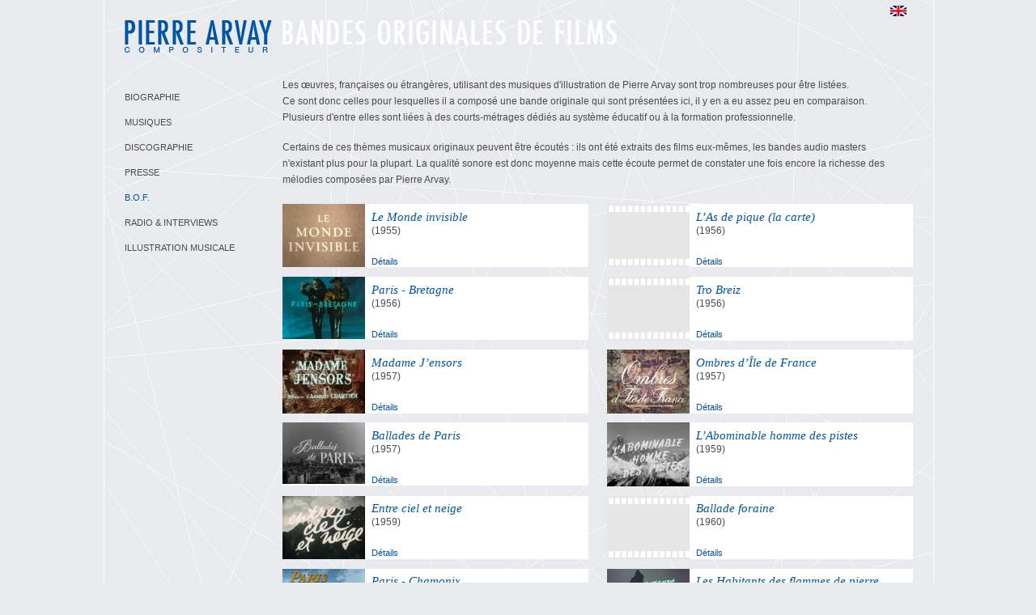

--- FILE ---
content_type: text/html; charset=UTF-8
request_url: https://www.pierrearvay.fr/fr/b-o-f
body_size: 3877
content:
<!DOCTYPE html>
<html>
    <head>
        <meta charset="UTF-8">
        <meta property="og:title" content="Pierre Arvay" />
        <meta property="og:description" content="Site officiel du compositeur Pierre Arvay, particulièrement reconnu dans le milieu de l'illustration musicale.
Découvrez ses musiques, sa biographie, sa discographie, ses bandes originales de films, etc." />
        <meta property="og:image" content="https://www.pierrearvay.fr//img/logo.png" />
        <meta property="og:type" content="website" />
        <meta property="og:url" content="https://www.pierrearvay.fr/" />
        <meta property="og:site_name" content="Pierre Arvay" />
        <link rel="apple-touch-icon" href="https://www.pierrearvay.fr/img/icone_pa.png" />
        <title>Pierre Arvay . B.O.F.</title>
        <meta name="description" content="Présentation de tous les films et émissions télévisées pour lesquels Pierre Arvay a composé une musique originale : Le Bon numéro, Aglaé et Sidonie, Les Sept de l'escalier 15, etc.">
        <meta name="viewport" content="width=device-width,initial-scale=1.0,maximum-scale=1.0,,user-scalable=0">
        <meta http-equiv="X-UA-Compatible" content="IE=EmulateIE9">
		<script type="text/javascript" src="https://www.pierrearvay.fr/lib/_common.js"></script>
        <script type="text/javascript" src="https://code.jquery.com/jquery-1.11.3.min.js"></script>
        <script type="text/javascript" src="https://www.pierrearvay.fr/lib/_jquery/jplayer/jquery.jplayer.min.js"></script>
        
         
         
        <link href="https://www.pierrearvay.fr/css/reset.css" rel="stylesheet" type="text/css" />
        <link href="https://www.pierrearvay.fr/css/style.css" rel="stylesheet" type="text/css" />
        <link href="https://www.pierrearvay.fr/lib/_jquery/jplayer/skins/blue/jplayer.blue.monday.css" rel="stylesheet" type="text/css" />
        <!--[if lte IE 8]>
            <script src="http://html5shiv.googlecode.com/svn/trunk/html5.js"></script>
            <link href="https://www.pierrearvay.fr/css/style_ie.css" rel="stylesheet" type="text/css" />
        <![endif]-->
        <noscript>
            <link href="https://www.pierrearvay.fr/css/style_noscript.css" rel="stylesheet" type="text/css" />
        </noscript>
        <link rel="icon" href="/favicon.ico" type="image/vnd.microsoft.icon" />
<!--        <script type="text/javascript">
            var _gaq = _gaq || [];
            _gaq.push(['_setAccount', 'UA-39656339-1']);
            _gaq.push(['_trackPageview']);

            (function () {
                var ga = document.createElement('script');
                ga.type = 'text/javascript';
                ga.async = true;
                ga.src = ('https:' == document.location.protocol ? 'https://ssl' : 'http://www') + '.google-analytics.com/ga.js';
                var s = document.getElementsByTagName('script')[0];
                s.parentNode.insertBefore(ga, s);
            )();
        </script>

		<script type="text/javascript" src="//use.typekit.net/csx3rwi.js"></script>
        <script type="text/javascript">try{Typekit.load({ async: true });}catch(e){}</script>
        -->
    </head>
    <body oncontextmenu="return false" ondragstart="return false" onMouseOver="window.status=''; return true;" >
       
       
       
       
        <div id="website_container">
        
        <div id="website" class="cf table" >
            <div class="tr">
                <div class="td header">
                    <div id="header" class="cf">
                        <div class="header-inner">
                             <h1 style="background-image:url(https://www.pierrearvay.fr/img/logo_fr.png)"><a href="https://www.pierrearvay.fr/fr/home" title="Pierre Arvay">Pierre Arvay</a></h1>
                            <ul class="menu">
                            <li><a href="https://www.pierrearvay.fr/fr/biographie" title="Biographie" class="" target="_self">Biographie</a></li>
                            <li><a href="https://www.pierrearvay.fr/fr/musiques" title="Musiques" class="" target="_self">Musiques</a></li>
                            <li><a href="https://www.pierrearvay.fr/fr/discographie" title="Discographie" class="" target="_self">Discographie</a></li>
                            <li><a href="https://www.pierrearvay.fr/fr/presse" title="Presse" class="" target="_self">Presse</a></li>
                            <li><a href="https://www.pierrearvay.fr/fr/b-o-f" title="B.O.F." class="selected" target="_self">B.O.F.</a></li>
                            <li><a href="https://www.pierrearvay.fr/fr/radio-interviews" title="Radio & interviews" class="" target="_self">Radio & interviews</a></li>
                            <li><a href="https://www.pierrearvay.fr/fr/illustration-musicale" title="Illustration musicale" class="" target="_self">Illustration musicale</a></li>
                            </ul>
                            <form name="menu" id="menu_select" class="menu">
                                <select name="url" id="url" onChange="MM_jumpMenu('parent',this,0)">
                                	<option value="https://www.pierrearvay.fr/fr/home" >Accueil</option>
                                	<option value="https://www.pierrearvay.fr/fr/biographie" >Biographie</option>
                                	<option value="https://www.pierrearvay.fr/fr/musiques" >Musiques</option>
                                	<option value="https://www.pierrearvay.fr/fr/discographie" >Discographie</option>
                                	<option value="https://www.pierrearvay.fr/fr/presse" >Presse</option>
                                	<option value="https://www.pierrearvay.fr/fr/b-o-f" selected>B.O.F.</option>
                                	<option value="https://www.pierrearvay.fr/fr/radio-interviews" >Radio & interviews</option>
                                	<option value="https://www.pierrearvay.fr/fr/illustration-musicale" >Illustration musicale</option>
                                	<option value="mailto:contact@pierrearvay.fr" >Contact</option>
                                	<option value="https://www.pierrearvay.fr/fr/sources-et-mentions" >Sources et Mentions</option>
                                </select>
                            </form>
                        </div>
                    </div>
                </div>
                <div class="td container">
                    <div id="swap-lg">
                            <div><a href ="/en/b-o-f" class="fr">English</a></div>
                    </div>
                    <div id="container">
					<div class="tetiere cf">
                    	<h1 class="titre" style="background-image:url(https://www.pierrearvay.fr/img/titres_b-o-f_fr.png); width:99%"><a>Bandes originales de films</a></h1>
                   		
                    </div><div class="table">
    	<div class="tr tetiere">
    	<p>Les œuvres, françaises ou étrangères, utilisant des musiques d'illustration de Pierre Arvay sont trop nombreuses pour être listées. <br />Ce sont donc celles pour lesquelles il a composé une bande originale&nbsp;qui sont présentées ici, il y en a eu assez peu en comparaison. Plusieurs d'entre elles sont liées à des courts-métrages dédiés au système éducatif ou à la formation professionnelle.</p>
<p>Certains de ces thèmes musicaux originaux peuvent être écoutés : ils ont été extraits des films eux-mêmes, les bandes audio masters n'existant plus pour la plupart. La qualité sonore est donc moyenne mais cette écoute permet de constater une fois encore la richesse des mélodies composées par Pierre Arvay.</p>
    </div>

	<div class="tr">
    				<div class="td discographie discographie_0">
				<div class="image">
					<a href="https://www.pierrearvay.fr/fr/b-o-f/disque/187">
						<img src="https://www.pierrearvay.fr/media/discographie/pochettes/small/monde-invisible_gwdy.jpg" alt="Pierre Arvay Le Monde invisible" align="left">
					</a>
				</div>
				<div class="details">
					<a class="more_info">i</a>
					<ul class="more_info"></ul>
					<h2><a href="https://www.pierrearvay.fr/fr/b-o-f/disque/187">Le Monde invisible</a></h2>
					(1955)<br>
					<em></em>
					<a href="https://www.pierrearvay.fr/fr/b-o-f/disque/187" class="lien">Détails</a>
				</div>
                
			</div>
			<div class="td discographie discographie_1">
				<div class="image">
					<a href="https://www.pierrearvay.fr/fr/b-o-f/disque/188">
						<img src="https://www.pierrearvay.fr/img/pochette_vide_bof_s.gif" alt="Pierre Arvay L’As de pique (la carte)" align="left">
					</a>
				</div>
				<div class="details">
					<a class="more_info">i</a>
					<ul class="more_info"></ul>
					<h2><a href="https://www.pierrearvay.fr/fr/b-o-f/disque/188">L’As de pique (la carte)</a></h2>
					(1956)<br>
					<em></em>
					<a href="https://www.pierrearvay.fr/fr/b-o-f/disque/188" class="lien">Détails</a>
				</div>
                
			</div>
			<div class="td discographie discographie_0">
				<div class="image">
					<a href="https://www.pierrearvay.fr/fr/b-o-f/disque/189">
						<img src="https://www.pierrearvay.fr/media/discographie/pochettes/small/1_8iv7.jpg" alt="Pierre Arvay Paris ‑ Bretagne" align="left">
					</a>
				</div>
				<div class="details">
					<a class="more_info">i</a>
					<ul class="more_info"></ul>
					<h2><a href="https://www.pierrearvay.fr/fr/b-o-f/disque/189">Paris ‑ Bretagne</a></h2>
					(1956)<br>
					<em></em>
					<a href="https://www.pierrearvay.fr/fr/b-o-f/disque/189" class="lien">Détails</a>
				</div>
                
			</div>
			<div class="td discographie discographie_1">
				<div class="image">
					<a href="https://www.pierrearvay.fr/fr/b-o-f/disque/190">
						<img src="https://www.pierrearvay.fr/img/pochette_vide_bof_s.gif" alt="Pierre Arvay Tro Breiz" align="left">
					</a>
				</div>
				<div class="details">
					<a class="more_info">i</a>
					<ul class="more_info"></ul>
					<h2><a href="https://www.pierrearvay.fr/fr/b-o-f/disque/190">Tro Breiz</a></h2>
					(1956)<br>
					<em></em>
					<a href="https://www.pierrearvay.fr/fr/b-o-f/disque/190" class="lien">Détails</a>
				</div>
                
			</div>
			<div class="td discographie discographie_0">
				<div class="image">
					<a href="https://www.pierrearvay.fr/fr/b-o-f/disque/191">
						<img src="https://www.pierrearvay.fr/media/discographie/pochettes/small/1_9wc3.jpg" alt="Pierre Arvay Madame J’ensors" align="left">
					</a>
				</div>
				<div class="details">
					<a class="more_info">i</a>
					<ul class="more_info"></ul>
					<h2><a href="https://www.pierrearvay.fr/fr/b-o-f/disque/191">Madame J’ensors</a></h2>
					(1957)<br>
					<em></em>
					<a href="https://www.pierrearvay.fr/fr/b-o-f/disque/191" class="lien">Détails</a>
				</div>
                
			</div>
			<div class="td discographie discographie_1">
				<div class="image">
					<a href="https://www.pierrearvay.fr/fr/b-o-f/disque/192">
						<img src="https://www.pierrearvay.fr/media/discographie/pochettes/small/ombres_mwm9.jpg" alt="Pierre Arvay Ombres d’Île de France" align="left">
					</a>
				</div>
				<div class="details">
					<a class="more_info">i</a>
					<ul class="more_info"></ul>
					<h2><a href="https://www.pierrearvay.fr/fr/b-o-f/disque/192">Ombres d’Île de France</a></h2>
					(1957)<br>
					<em></em>
					<a href="https://www.pierrearvay.fr/fr/b-o-f/disque/192" class="lien">Détails</a>
				</div>
                
			</div>
			<div class="td discographie discographie_0">
				<div class="image">
					<a href="https://www.pierrearvay.fr/fr/b-o-f/disque/193">
						<img src="https://www.pierrearvay.fr/media/discographie/pochettes/small/ballades-de-paris2_9bh4.jpg" alt="Pierre Arvay Ballades de Paris" align="left">
					</a>
				</div>
				<div class="details">
					<a class="more_info">i</a>
					<ul class="more_info"></ul>
					<h2><a href="https://www.pierrearvay.fr/fr/b-o-f/disque/193">Ballades de Paris</a></h2>
					(1957)<br>
					<em></em>
					<a href="https://www.pierrearvay.fr/fr/b-o-f/disque/193" class="lien">Détails</a>
				</div>
                
			</div>
			<div class="td discographie discographie_1">
				<div class="image">
					<a href="https://www.pierrearvay.fr/fr/b-o-f/disque/194">
						<img src="https://www.pierrearvay.fr/media/discographie/pochettes/small/generique-l-abominable-homme-des-pistes-1959_m.jpg" alt="Pierre Arvay L’Abominable homme des pistes" align="left">
					</a>
				</div>
				<div class="details">
					<a class="more_info">i</a>
					<ul class="more_info"></ul>
					<h2><a href="https://www.pierrearvay.fr/fr/b-o-f/disque/194">L’Abominable homme des pistes</a></h2>
					(1959)<br>
					<em></em>
					<a href="https://www.pierrearvay.fr/fr/b-o-f/disque/194" class="lien">Détails</a>
				</div>
                
			</div>
			<div class="td discographie discographie_0">
				<div class="image">
					<a href="https://www.pierrearvay.fr/fr/b-o-f/disque/195">
						<img src="https://www.pierrearvay.fr/media/discographie/pochettes/small/theme-entre-ciel-et-neige-1959_m.jpg" alt="Pierre Arvay Entre ciel et neige" align="left">
					</a>
				</div>
				<div class="details">
					<a class="more_info">i</a>
					<ul class="more_info"></ul>
					<h2><a href="https://www.pierrearvay.fr/fr/b-o-f/disque/195">Entre ciel et neige</a></h2>
					(1959)<br>
					<em></em>
					<a href="https://www.pierrearvay.fr/fr/b-o-f/disque/195" class="lien">Détails</a>
				</div>
                
			</div>
			<div class="td discographie discographie_1">
				<div class="image">
					<a href="https://www.pierrearvay.fr/fr/b-o-f/disque/196">
						<img src="https://www.pierrearvay.fr/img/pochette_vide_bof_s.gif" alt="Pierre Arvay Ballade foraine" align="left">
					</a>
				</div>
				<div class="details">
					<a class="more_info">i</a>
					<ul class="more_info"></ul>
					<h2><a href="https://www.pierrearvay.fr/fr/b-o-f/disque/196">Ballade foraine</a></h2>
					(1960)<br>
					<em></em>
					<a href="https://www.pierrearvay.fr/fr/b-o-f/disque/196" class="lien">Détails</a>
				</div>
                
			</div>
			<div class="td discographie discographie_0">
				<div class="image">
					<a href="https://www.pierrearvay.fr/fr/b-o-f/disque/197">
						<img src="https://www.pierrearvay.fr/media/discographie/pochettes/small/paris-chamonix_1p5p.jpg" alt="Pierre Arvay Paris - Chamonix" align="left">
					</a>
				</div>
				<div class="details">
					<a class="more_info">i</a>
					<ul class="more_info"></ul>
					<h2><a href="https://www.pierrearvay.fr/fr/b-o-f/disque/197">Paris - Chamonix</a></h2>
					(1960)<br>
					<em></em>
					<a href="https://www.pierrearvay.fr/fr/b-o-f/disque/197" class="lien">Détails</a>
				</div>
                
			</div>
			<div class="td discographie discographie_1">
				<div class="image">
					<a href="https://www.pierrearvay.fr/fr/b-o-f/disque/198">
						<img src="https://www.pierrearvay.fr/media/discographie/pochettes/small/theme-les-habitants-des-flammes-de-pierre-1960_m.jpg" alt="Pierre Arvay Les Habitants des flammes de pierre" align="left">
					</a>
				</div>
				<div class="details">
					<a class="more_info">i</a>
					<ul class="more_info"></ul>
					<h2><a href="https://www.pierrearvay.fr/fr/b-o-f/disque/198">Les Habitants des flammes de pierre</a></h2>
					(1960)<br>
					<em></em>
					<a href="https://www.pierrearvay.fr/fr/b-o-f/disque/198" class="lien">Détails</a>
				</div>
                
			</div>
			<div class="td discographie discographie_0">
				<div class="image">
					<a href="https://www.pierrearvay.fr/fr/b-o-f/disque/199">
						<img src="https://www.pierrearvay.fr/media/discographie/pochettes/small/songe_7sym.jpg" alt="Pierre Arvay Le Songe d’une nuit des temps" align="left">
					</a>
				</div>
				<div class="details">
					<a class="more_info">i</a>
					<ul class="more_info"></ul>
					<h2><a href="https://www.pierrearvay.fr/fr/b-o-f/disque/199">Le Songe d’une nuit des temps</a></h2>
					(1960)<br>
					<em></em>
					<a href="https://www.pierrearvay.fr/fr/b-o-f/disque/199" class="lien">Détails</a>
				</div>
                
			</div>
			<div class="td discographie discographie_1">
				<div class="image">
					<a href="https://www.pierrearvay.fr/fr/b-o-f/disque/200">
						<img src="https://www.pierrearvay.fr/media/discographie/pochettes/small/1_fdiv.jpg" alt="Pierre Arvay On roule à deux" align="left">
					</a>
				</div>
				<div class="details">
					<a class="more_info">i</a>
					<ul class="more_info"></ul>
					<h2><a href="https://www.pierrearvay.fr/fr/b-o-f/disque/200">On roule à deux</a></h2>
					(1960)<br>
					<em></em>
					<a href="https://www.pierrearvay.fr/fr/b-o-f/disque/200" class="lien">Détails</a>
				</div>
                
			</div>
			<div class="td discographie discographie_0">
				<div class="image">
					<a href="https://www.pierrearvay.fr/fr/b-o-f/disque/201">
						<img src="https://www.pierrearvay.fr/media/discographie/pochettes/small/theme-bouquet-de-femmes-1960_m.jpg" alt="Pierre Arvay Bouquet de femmes" align="left">
					</a>
				</div>
				<div class="details">
					<a class="more_info">i</a>
					<ul class="more_info"></ul>
					<h2><a href="https://www.pierrearvay.fr/fr/b-o-f/disque/201">Bouquet de femmes</a></h2>
					(1960)<br>
					<em></em>
					<a href="https://www.pierrearvay.fr/fr/b-o-f/disque/201" class="lien">Détails</a>
				</div>
                
			</div>
			<div class="td discographie discographie_1">
				<div class="image">
					<a href="https://www.pierrearvay.fr/fr/b-o-f/disque/202">
						<img src="https://www.pierrearvay.fr/media/discographie/pochettes/small/generique-les-belles-vacances-1961_m.jpg" alt="Pierre Arvay Les Belles vacances" align="left">
					</a>
				</div>
				<div class="details">
					<a class="more_info">i</a>
					<ul class="more_info"></ul>
					<h2><a href="https://www.pierrearvay.fr/fr/b-o-f/disque/202">Les Belles vacances</a></h2>
					(1961)<br>
					<em></em>
					<a href="https://www.pierrearvay.fr/fr/b-o-f/disque/202" class="lien">Détails</a>
				</div>
                
			</div>
			<div class="td discographie discographie_0">
				<div class="image">
					<a href="https://www.pierrearvay.fr/fr/b-o-f/disque/203">
						<img src="https://www.pierrearvay.fr/media/discographie/pochettes/small/theme-le-pyromane-1961_m.jpg" alt="Pierre Arvay Le Pyromane, ou le piqué d’incendie" align="left">
					</a>
				</div>
				<div class="details">
					<a class="more_info">i</a>
					<ul class="more_info"></ul>
					<h2><a href="https://www.pierrearvay.fr/fr/b-o-f/disque/203">Le Pyromane, ou le piqué d’incendie</a></h2>
					(1961)<br>
					<em></em>
					<a href="https://www.pierrearvay.fr/fr/b-o-f/disque/203" class="lien">Détails</a>
				</div>
                
			</div>
			<div class="td discographie discographie_1">
				<div class="image">
					<a href="https://www.pierrearvay.fr/fr/b-o-f/disque/204">
						<img src="https://www.pierrearvay.fr/media/discographie/pochettes/small/1_9agl.jpg" alt="Pierre Arvay Le Bon numéro" align="left">
					</a>
				</div>
				<div class="details">
					<a class="more_info">i</a>
					<ul class="more_info"></ul>
					<h2><a href="https://www.pierrearvay.fr/fr/b-o-f/disque/204">Le Bon numéro</a></h2>
					(1962)<br>
					<em></em>
					<a href="https://www.pierrearvay.fr/fr/b-o-f/disque/204" class="lien">Détails</a>
				</div>
                
			</div>
			<div class="td discographie discographie_0">
				<div class="image">
					<a href="https://www.pierrearvay.fr/fr/b-o-f/disque/205">
						<img src="https://www.pierrearvay.fr/media/discographie/pochettes/small/1_7mjn.jpg" alt="Pierre Arvay Les Enfants des hommes" align="left">
					</a>
				</div>
				<div class="details">
					<a class="more_info">i</a>
					<ul class="more_info"></ul>
					<h2><a href="https://www.pierrearvay.fr/fr/b-o-f/disque/205">Les Enfants des hommes</a></h2>
					(1962)<br>
					<em></em>
					<a href="https://www.pierrearvay.fr/fr/b-o-f/disque/205" class="lien">Détails</a>
				</div>
                
			</div>
			<div class="td discographie discographie_1">
				<div class="image">
					<a href="https://www.pierrearvay.fr/fr/b-o-f/disque/209">
						<img src="https://www.pierrearvay.fr/media/discographie/pochettes/small/1_nk6z.jpg" alt="Pierre Arvay Paris ‑ Auvergne, gorges du Tarn" align="left">
					</a>
				</div>
				<div class="details">
					<a class="more_info">i</a>
					<ul class="more_info"></ul>
					<h2><a href="https://www.pierrearvay.fr/fr/b-o-f/disque/209">Paris ‑ Auvergne, gorges du Tarn</a></h2>
					(1962)<br>
					<em></em>
					<a href="https://www.pierrearvay.fr/fr/b-o-f/disque/209" class="lien">Détails</a>
				</div>
                
			</div>
			<div class="td discographie discographie_0">
				<div class="image">
					<a href="https://www.pierrearvay.fr/fr/b-o-f/disque/206">
						<img src="https://www.pierrearvay.fr/img/pochette_vide_bof_s.gif" alt="Pierre Arvay Manutention continue" align="left">
					</a>
				</div>
				<div class="details">
					<a class="more_info">i</a>
					<ul class="more_info"></ul>
					<h2><a href="https://www.pierrearvay.fr/fr/b-o-f/disque/206">Manutention continue</a></h2>
					(1962)<br>
					<em></em>
					<a href="https://www.pierrearvay.fr/fr/b-o-f/disque/206" class="lien">Détails</a>
				</div>
                
			</div>
			<div class="td discographie discographie_1">
				<div class="image">
					<a href="https://www.pierrearvay.fr/fr/b-o-f/disque/207">
						<img src="https://www.pierrearvay.fr/img/pochette_vide_bof_s.gif" alt="Pierre Arvay Projections électrostatiques" align="left">
					</a>
				</div>
				<div class="details">
					<a class="more_info">i</a>
					<ul class="more_info"></ul>
					<h2><a href="https://www.pierrearvay.fr/fr/b-o-f/disque/207">Projections électrostatiques</a></h2>
					(1962)<br>
					<em></em>
					<a href="https://www.pierrearvay.fr/fr/b-o-f/disque/207" class="lien">Détails</a>
				</div>
                
			</div>
			<div class="td discographie discographie_0">
				<div class="image">
					<a href="https://www.pierrearvay.fr/fr/b-o-f/disque/208">
						<img src="https://www.pierrearvay.fr/img/pochette_vide_bof_s.gif" alt="Pierre Arvay Le Temps de vivre" align="left">
					</a>
				</div>
				<div class="details">
					<a class="more_info">i</a>
					<ul class="more_info"></ul>
					<h2><a href="https://www.pierrearvay.fr/fr/b-o-f/disque/208">Le Temps de vivre</a></h2>
					(1962)<br>
					<em></em>
					<a href="https://www.pierrearvay.fr/fr/b-o-f/disque/208" class="lien">Détails</a>
				</div>
                
			</div>
			<div class="td discographie discographie_1">
				<div class="image">
					<a href="https://www.pierrearvay.fr/fr/b-o-f/disque/223">
						<img src="https://www.pierrearvay.fr/media/discographie/pochettes/small/technique-nouvelle_fdi8.jpg" alt="Pierre Arvay Une technique nouvelle issue d’une science oubliée" align="left">
					</a>
				</div>
				<div class="details">
					<a class="more_info">i</a>
					<ul class="more_info"></ul>
					<h2><a href="https://www.pierrearvay.fr/fr/b-o-f/disque/223">Une technique nouvelle issue d’une science oubliée</a></h2>
					(1962)<br>
					<em></em>
					<a href="https://www.pierrearvay.fr/fr/b-o-f/disque/223" class="lien">Détails</a>
				</div>
                
			</div>

	</div>
</div>
    <ul class="td pagination">
        <li class="selected"><a href="https://www.pierrearvay.fr/fr/b-o-f/1">1</a></li>
        <li class=""><a href="https://www.pierrearvay.fr/fr/b-o-f/2">2</a></li>
    </ul>
    

<script language="javascript">

		$('ul.more_info').each(function(){
			if($(this).html() == ''){
				$(this).parent().find('a.more_info').remove()
				$(this).remove();
			}
		});
		
		$('a.more_info').mouseover(function (e) {
			div = $(this).parent().find('ul.more_info');
			if (div.css('display') == 'none') {
				posX = Number($(this).position().left) - 250;
				posY = Number($(this).position().top) + 10 ;
										
				div.css('left', posX + 'px').css('top', posY + 'px');
				div.show()
			}
		});
		$('a.more_info').mouseout(function () {
			$(this).parent().find('ul.more_info').hide()
		});
</script>                    </div>
                </div>
            </div>
            <div id="footer" class="cf">	
                <ul class="menu">
                    <li>
                            <li  ><a href="mailto:contact@pierrearvay.fr" title="Contact" class="">Contact</a></li>
                            <li  ><a href="https://www.pierrearvay.fr/fr/sources-et-mentions" title="Sources et Mentions" class="">Sources et Mentions</a></li>
                    </li>
                </ul>
            </div>
        </div>
       </div>
	   
	   <script language="javascript">
    $(document).ready(function() {
height = Math.round($(window).height() );
$('#website_container').css('min-height', height+'px');
$('#website').css('min-height', height+'px');
    });
</script></body>


</html>

--- FILE ---
content_type: text/css
request_url: https://www.pierrearvay.fr/css/style.css
body_size: 5142
content:
*{
	word-break: keep-all;
}

html, body {
	overflow-x: hidden;
	height: 100%;
}

.table {
	display: table;
	width: 100%;
}

.tr {
	display: table-row;
	width: 100%;
}

.td {
	display: table-cell;
	vertical-align: top;
}

body {
	width: 100%;
	font-family: Arial, Helvetica, sans-serif;
	font-size: 11px;
	font-size:12px;
	color: #4b4b4b;
	line-height: 17px;
	font-weight: normal;
	
	/** Centrage ***/ 
	background-color:#eaebee;
	/*background: #e6e6e6 url(../img/fond.gif);*/

}
b, strong {
	font-weight: bold;
}

img {
	width: 100%;
	max-width: 100%;
	box-sizing: border-box;
	display: block;
	height: auto;
}

iframe {
	width: 100%;
	max-width: 100%;
	box-sizing: border-box;
	display: block;
	height: 100%;
}

a, a:link, a:visited {
	color: #0055a0;
	text-decoration: none;
}
a:hover {
	color: #0055a0;
	text-decoration: underline;
}


*.bleu {
	color: #0055a0;
}

*.auto {
	color: #4B4B4B;
}

p {
	margin-bottom: 17px;
}

h1 {
	font-family: Georgia, "Times New Roman", Times, serif;
	font-size: 30px;
	font-style: italic;
	font-weight: normal;
	padding-top: 17px;
	padding-bottom: 17px;
}

h2 {
	font-family: Georgia, "Times New Roman", Times, serif;
	font-size: 18px;
	font-style: italic;
	font-weight: normal;
	padding-top:17px;
}

h3 {
	font-family: Georgia, "Times New Roman", Times, serif;
	font-size: 11px;
	font-size: 12px;
	font-style: italic;
	font-weight: bold;
}

#website_container {
	max-width: 1024px;
	width: 1024px;
	
	/** Centrage ***/ 
	background: #e6e6e6 url(../img/fond.gif);
	position: absolute;
	left: 50%;
	margin-left: -512px;
	border-left:#FFFFFF solid 1px;
	border-right:#FFFFFF solid 1px;

}

/**************/
/*** HEADER ***/
#menu_select {
	display: none;
}
.td.header{width: 220px; font-size:11px;}
#header {
	width: 195px;
	margin: 25px 0px 25px 25px;
	height: 100%;
}

#header div.header-inner {
		/** Centrage ***/ 
	/* position: fixed; */ 
	
	
	z-index: 10;
	margin: 0px;
	width: 195px;
	top: 25px;
	left: 25px;
	height: 100%;
}

#header h1 {
	display: block;
	width: 182px;
	height: 40px;
	margin-bottom: 50px;
	padding:0px;
}

#header h1 a {
	display: block;
	width: 182px;
	height: 40px;
	background:top left no-repeat;
	text-indent: -9999px;
}


/**************/
/*** FOOTER ***/
#swap-lg a.swap-lg {
	cursor: pointer;
	text-decoration: none;
	color: #4B4B4B;
}
#swap-lg a.fr {
	background:url(../img/flag_en.jpg) no-repeat;
}
#swap-lg a.en {
	background:url(../img/flag_fr.png) no-repeat;
}
#footer ul.menu li, #header ul.menu li {
	text-transform: uppercase;
	line-height: 11px;
	margin-bottom: 20px;
}

#footer ul.menu li a, #header ul.menu li a {
	color: #4B4B4B;
}

#footer ul.menu {
	margin-top: 5px;
}

#footer ul.menu li {
	margin-bottom: 5px;
}

#swap-lg a.swap-lg:hover, #footer ul.menu li a:hover, #footer ul.menu li a.selected, #header ul.menu li a:hover, #header ul.menu li a.selected {
	color: #0055a0;
	text-decoration:none;
}

#swap-lg a, #swap-lg a:hover {
	display:inline-block;
	text-indent: -9999px;
	font-size:0px;
	line-height:13px;

	width:20px;
	height:13px;
	
	/*
	 background:top left no-repeat;
	*/

}


#footer{
		/** Centrage ***/ 
	/* position: fixed; 
		left: 25px;*/
		margin-left: 25px;

/***/ 
	bottom: 5px;
	z-index: 11;
	font-size: 9px;
	line-height: 10px;
}
#swap-lg{
	text-align:right;
	margin-right:25px;
	margin-top:5px;
	height:10px;
	line-height:10px;
	font-size:10px;
}
#swap-lg div{
	width:99%;
}
/*** FOOTER ***/
/**************/





/******************/
/**** CONTAINER ***/
#container {
	margin-top: 10px;
	margin-right: 25px;
	margin-bottom: 25px;
	padding-bottom: 50px;
	overflow: hidden;
	vertical-align: top;
	height: 100%;
	min-height: 100%;
	width: auto;
	font-size: 11px;
	font-size: 12px;
	line-height: 20px;
}
/**** CONTAINER ***/
/******************/

/***********************************/
/* TETIERE & OUTILS DE RECHERCHE ***/
div.tetiere {
	width: 99%;
}

div.tetiere h1.titre {
	display: block;
	float: left;
	width: 40%;
	background-repeat:no-repeat;
	padding: 0px;
	font-size:0px;
	height: 30px;
	line-height: 30px;
	margin: 0px;
	font-style: normal;
	color: #FFFFFF;
	
	text-transform: uppercase;
	font-weight: 500;
	letter-spacing: 0.10em;
	background-position:top left;
	float:left;
	margin-bottom: 40px;
}
#search {
	float: right;
	width: 60%;
	height: 75px;
	overflow: hidden;
}

#search form {
	width: auto;
	letter-spacing: -0.25em;
}

#search .cf {
	clear: both;
}

#search input, #search select {
	height: 20px;
	line-height: 20px;
	background: #FFFFFF;
	color: #818181;
	font-family: Arial, Helvetica, sans-serif;
	font-size: 10px;
	border: none;
	border-bottom: solid 1px #e6e6e6;
	border-left: solid 1px #e6e6e6;
	margin: 0px;
	padding: 0px;
	letter-spacing: normal;
	-moz-box-sizing: border-box;
	-webkit-box-sizing: border-box;
	box-sizing: border-box;
	appearance: none;
	-moz-appearance: none;
 /* Firefox */
	-webkit-appearance: none;
 /* Safari and Chrome */
	outline: 0px;
	border-radius: 4px;
	-moz-border-radius: 4px;
}

#search select {
	padding-top: 2px;
	padding-bottom: 3px;
	padding-left: 3px;
	text-indent:0px;
	
	line-height: 12px;
	float: right;
	background: #FFFFFF url(../img/select_arrow.gif) right top no-repeat;
}
#search input {
	display: block;
	float: right;
	margin-top: 0px;
	text-indent:0px;
	padding-left: 3px;
}
#search input.mots_cles {
	padding-left: 6px;
}
#search input.submit {
	width: 25px;
	padding: 0px;
	text-align: center;
	text-indent: 0px;
	float: right;
	cursor:pointer;
}
#search select i{
	font-style:italic;
}
#search div.cf, #search form {
	text-align: right;
	float: right;
}

#search div.cf {
	padding-top: 5px;
	font-family: Georgia, "Times New Roman", Times, serif;
	font-size: 10px;
	line-height: 11px;
	color: #818181;
	font-style: italic;
}

#search div.cf, #search #musique {
	width: 260px;
}


#search #musique .genre {
	width: 259px;
}

#search #musique .mots_cles {
	width: 234px;
}

#search div.cf, #search #discographie {
	width: 375px;
}

#search #discographie .genre,  #search #discographie .annee {
	width: 115px;
}

#search #discographie .label {
	width: 249px;
}

#search #discographie .mots_cles {
	width: 224px;
}
/* OUTILS DE RECHERCHE ***/
/*************************/


/*********************************************/
/**** CONTAINER TETIERE & ELEMENTS GLOBAUX ***/
#container .table .tetiere {
	/*
	background-color: #FFF;
	padding: 2% 2% 1px 2%;
	margin-bottom: 20px;
	display: block;
	width: 95%;
	zoom: 1;
	filter: alpha(opacity=70);
	opacity: 0.7;
	-webkit-box-shadow: 1px 3px 3px rgba(0,0,0,0.2);
	-moz-box-shadow: 1px 3px 3px rgba(0,0,0,0.2);
	box-shadow: 1px 3px 3px rgba(0,0,0,0.2);
	*/
	margin-bottom: 20px;
	display: block;
	zoom: 1;
}
#container .table .tetiere.search {
	background-color: #FFF;
	padding: 5px 2% 1px 2%;
	width: 95%;
	filter: alpha(opacity=70);
	opacity: 0.7;
	-webkit-box-shadow: 1px 3px 3px rgba(0,0,0,0.2);
	-moz-box-shadow: 1px 3px 3px rgba(0,0,0,0.2);
	box-shadow: 1px 3px 3px rgba(0,0,0,0.2);
}
#container .table .tetiere li {
	list-style: none;
	background:url(../img/puce.gif) no-repeat 10px 6px;
	padding: 0px 0px 5px 20px;
}
#container .table .tetiere ul {
	margin-bottom:17px;
}
#container .table .tetiere a.close {
	display: block;
	width: 13px;
	height: 13px;
	background: url(../img/close.gif) no-repeat;
	text-indent: -9999px;
	float: right;
	clear: both;
	margin-top: 0px;
	margin-right: 0px;
	cursor: pointer;
}

#container .table .tr.search_error {
	padding: 0% 0% 1px 2%;
	display: block;
}

#container .table .afficher_plus {
	display: block;
	width: 35%;
	margin-left: 32.5%;
	padding: 6px;
	background: #404040;

	text-transform: uppercase;
	cursor: pointer;
	margin-top: 25px;
	margin-bottom: 25px;
	text-align: center;
	font-weight: 100;

	font-size: 10px;
	line-height: 10px;
	
	color:#FFF;
	font-family:Arial, Helvetica, sans-serif;
	
	/*
		font-family: "futura-pt-condensed",sans-serif;

		border: solid 1px #0055a0;
	border-radius: 4px;
	-moz-border-radius: 4px;
	-webkit-box-shadow: 1px 3px 3px rgba(0,0,0,0.2);
	-moz-box-shadow: 1px 3px 3px rgba(0,0,0,0.2);
	box-shadow: 1px 3px 3px rgba(0,0,0,0.2);
	*/
	
	zoom: 1;
	/*
	filter: alpha(opacity=50);
	opacity: 0.5;
	*/
}

#container .table .afficher_plus a {
	text-decoration: none;
	color: #FFF;
}

#container .table .afficher_plus:hover {
	zoom: 1;
	filter: alpha(opacity=70);
	opacity: 0.7;
}
/**** CONTAINER TETIERE & ELEMENTS GLOBAUX ***/
/*********************************************/





/***************/
/*** ACCUEIL ***/

	.table_accueil.table,.table_accueil .tr,.table_accueil .td {
		display: block;
		width: auto;
	}

.td.accueil {
	width: 45%;
	float: left;
	margin:0px;
	margin-right: 3%;
	line-height: 13px;
	height:auto;
}
.td.accueil.separateur {
	width: 45%;
	float: left;
	margin-right: 3%;
	margin-bottom: 3%;
	line-height: 5px;
	height:5px;
	background: url(../img/separateur_accueil.gif) no-repeat bottom left;

}


.td.accueil .figure {
	overflow: hidden;
	height:148px;
	background-color:#303030;
}

.td.accueil_1 {
	margin: 0px;
}

.td.accueil h1 {
	margin-top: 15px;
	margin-bottom: 20px;
}
.td.accueil a:hover {
	text-decoration:none;
}
.td.accueil a.global {
	color: #4b4b4b;
}

.td.accueil a.global a, .accueil a .bleu {
	color: #0055a0;
}


	.table_accueil.table {
		display: table;
		width: 100%;
	}

	.table_accueil .tr {
		display: table-row;
		width: 100%;
	}

	.table_accueil .td.accueil {
		display: table-cell;
		vertical-align: top;
		width: 48.5%;
		float: left;
		margin-right: 3%;
	}

	.table_accueil .td.accueil_1 {
		margin-right: 0%;
	}
	.table_accueil p {
		margin-bottom: 10px;
	}
.jp-type-playlist-title{
	color:#FFF;
	text-align:center;
	width:auto;
	min-height:12px;
}
/*** ACCUEIL ***/
/***************/





/*********************/
/*** PAGES MUSIQUE ***/
#container .musique {
	zoom: 1;
	/*
	filter: alpha(opacity=70);
	opacity: 0.7;
	*/
	background-color: #FFF;
	width: 45%;
	float: left;
	margin-right: 3%;
	margin-bottom: 1.5%;
	padding: 1.5% 1% 1% 2%;
	float: left;
	z-index: 1;


	-webkit-box-shadow: 1px 2px 2px rgba(0,0,0,0.2);
	-moz-box-shadow: 1px 2px 2px rgba(0,0,0,0.2);
	box-shadow: 1px 2px 2px rgba(0,0,0,0.2);
}
#container .musique .em{
	vertical-align:auto;
	font-style:italic;
	line-height:13px;
	margin:5px 0px 15px 0px; padding:0px; 
}
/*

	opacity:1;
	background-color:#FFFFFF;
	width:48%;
	float:left;
	margin-right:3%;	
	margin-bottom:1.5%;	
	
	padding:0px;
	float:left;
*/
#container .musique_1 {
	margin-right: 0px;
}
#container .musique .details{
	/*position:relative;*/
}

#container .musique h1 {
	font-size: 18px;
	line-height: 20px;
	margin: 0px;
	padding: 0px;
	cursor:pointer;
	color:#0055a0;
}

#container .musique a.more_info, #container .discographie .details a.more_info {
	width: 20px;
	height: 20px;
	line-height: 20px;
	font-family: Georgia, "Times New Roman", Times, serif;
	font-weight: normal;
	font-style: italic;
	font-size: 14px;
	text-align: center;
	text-decoration: none;
	float: right;
	cursor: pointer;
	color:#666;	
	
	/*
	background: url(../img/more_info.png) no-repeat;
	text-indent: -9999px;
	*/
}

#container .musique a.more_info:hover, #container .discographie .details  a.more_info:hover {
	/* background: url(../img/more_info_over.png) no-repeat; */
	color: #0055a0;
}


#container .musique.current {
	color:#FFFFFF;
	background-color:#0055A0;
	
	zoom: 1;
	filter: alpha(opacity=100);
	opacity: 1;
}
#container .musique.current h1,
#container .musique.current a.more_info {
	color:#FFFFFF;
}
#container .musique.current .player{
	color:#0055A0;
}
#container .musique .duree {
	font-size:11px;
	text-transform:uppercase;
}


#container .musique ul.more_info,#container .musique.current ul.more_info, #container .discographie .details ul.more_info {
	color:#4b4b4b;
	position: absolute;
	z-index: 99;
	border: solid 1px #C1C1C1;
	background-color: #FFFFFF;
	padding: 5px 10px;
	font-size: 11px;
	line-height: 15px;
	font-style: italic;
	-webkit-box-shadow: 1px 3px 3px rgba(0,0,0,0.2);
	-moz-box-shadow: 1px 3px 3px rgba(0,0,0,0.2);
	box-shadow: 1px 3px 3px rgba(0,0,0,0.2);
	display: none;
	width: 230px;
}

#container .musique ul.more_info li {
	margin: 0px;
	padding: 0px;
}
#container .musique ul.more_info li.compositeur{
	padding-top:15px;
}
#container .musique ul.more_info li.compositeur, #container .musique ul.more_info li.editeur {
	font-style:normal;
	list-style:none;
}
#container .musique ul.more_info li.bullet {
	list-style:inside;
}

#container .musique .player {
	/*position:relative;*/
	width: 96%;
	padding: 2%;
	margin-top:2%;
	background-color: #F2F2F2;
	/*
	-webkit-box-shadow: 1px 3px 3px rgba(0,0,0,0.2);
	-moz-box-shadow: 1px 3px 3px rgba(0,0,0,0.2);
	box-shadow: 1px 3px 3px rgba(0,0,0,0.2);
	*/
}
#container ul.pagination li{
	display:block;
	
	background-color:#FFFFFF;
	border:solid 1px #999;
	float:left;
	width:22px;
	height:20px;
	line-height:20px;
	text-align:center;
	margin-right:3px;
	cursor:pointer;
	color:#4B4B4B;
}

#container ul.pagination li a{
	color:#999;
	width:22px;
	height:20px;
	display:block;
}
#container ul.pagination li:hover, #container ul.pagination li:hover a, #container ul.pagination li.selected, #container ul.pagination li.selected a{
	background-color:#999;
	color:#FFF;
}
/*** PAGES MUSIQUE ***/
/*********************/

	
/*******************/
/*** PAGES TEXTE ***/
#texte {
	clear: both;
}
#texte h1{
	color:#0055a0;
}
#texte div.figure .copyright{
	font-size:10px;
	color:#818181;
	font-style:italic;
	line-height:10px;
}
#texte div.figure {
	margin-top:20px;
	margin-bottom:15px;
}

#texte div.figure.right {
	float: right;
	margin-left: 15px;
}

#texte div.figure.left {
	float: left;
	margin-right:15px;
}

#texte div.texte {
	text-align: justify;
}

#texte div.texte p{
	padding-top: 17px;
	margin:0px;
}
#texte div.texte ul{
	padding-bottom: 17px;
	padding-top: 17px;
	margin:0px;
}

#texte img {
}

#texte li {
	list-style: none;
	background:url(../img/puce.gif) no-repeat 10px 6px;
	padding: 0px 0px 5px 20px;
}
#texte div.telechargement {
	margin-top:20px;
}
#texte div.telechargement a {
	display: block;
	height: 16px;
	line-height: 16px;
	padding-left: 20px;
	background-repeat: no-repeat;
	background-image: url(../img/icone_pdf_small.gif);
} 
/*** PAGES TEXTE ***/
/*******************/




#modal-wait {
	margin: 0px;
	padding: 0px;
	left: 0px;
	top: 0px;
	zoom: 1;
	filter: alpha(opacity=70);
	opacity: 0.7;
	display: none;
	background-color: #FFFFFF;
	position: absolute;
	width: 100%;
	height: 100%;
	z-index: 99999;
}
#modal-wait.black {
	background-color: #000000;
}
#modal-wait div {
	position: absolute;
	left: 50%;
}



/********************/
/*** DISCOGRAPHIE ***/
#container .discographie {
	zoom: 1;
	filter: alpha(opacity=100);
	opacity: 1;
	background-color: #FFFFFF;
	width: 48.5%;
	float: left;
	margin-right: 3%;
	margin-bottom: 1.5%;
	padding: 0px;
	float: left;
}

#container .discographie_1 {
	margin-right: 0px;
}

#container .discographie h2 {
	font-size: 15px;
	line-height: 16px;
	font-family: Georgia, "Times New Roman", Times, serif;
	font-weight: normal;
	font-style: italic;
	margin: 0px;
	padding: 0px;
	margin-bottom:3px;
	color:#0055a0;
	
}

#container .discographie .image {
	float: left;
	width: 27%;
	height: auto;
}

#container .discographie .details {
	padding: 2% 2% 0px 2%;
	line-height: 13px;
	zoom: 1;
	/*
	filter: alpha(opacity=70);
	opacity: 0.7;
	*/
	float: left;
	width: 69%;
}


#container .discographie a.lien {
	margin-top: 15px;
	font-size:11px; 
	display: block;
}

#container .discographie .details em {
	font-style: normal;
	color: #818181;
	display: block;
	padding: 5px 0px;
	font-size:11px;
	font-family: Arial, Helvetica, sans-serif;
}


/****************************/
/*** DISCOGRAPHIE DETAILS ***/
.discographie_details {
	position: absolute;
	left: 0px;
	top: 0px;
	width: 100%;
	height: auto;
	display: none;
}


.ddc .contenu .details ul{
	padding-bottom: 17px;
	margin:0px;
}

.ddc .contenu .details li  {
	list-style: none;
	background:url(../img/puce.gif) no-repeat 10px 6px;
	padding: 0px 0px 5px 20px;
}


.ddc_overlay {
	position:fixed;
	margin: 0px;
	padding: 0px;
	left: 0px;
	top: 0px;
	zoom: 1;
	filter: alpha(opacity=70);
	opacity: 0.7;
	background-color: #000000;
	
	z-index: 99998;
}
.ddc_overlay.opaque{
	background-color:transparent;
	filter: alpha(opacity=100);
	opacity: 1;
}
.ddc {
	left: 0px;
	top: 0px;
	position: absolute;
	padding-bottom:50px;
	height: auto;
	z-index: 99999;
	
}

.ddc .contenu {
	width: 54%;
	
	padding: 2%;
	margin-top: 0px;
	
	margin-left: 2%;
	
	float: right;
	font-size: 11px;
	line-height: 15px;
	font-family: Georgia, "Times New Roman", Times, serif;
	background-color: #FFFFFF;
}

.ddc .contenu .genre {
	font-family: Arial, Helvetica, sans-serif;
	font-size: 9px;
	color: #999;
	text-transform: uppercase;
}

.ddc .contenu h1 {
	font-size: 24px;
	line-height: 24px;
	margin: 0px;
	padding: 0px;
	margin-top: 5px;
	margin-bottom: 5px;
}

.ddc .contenu ul.morceaux {
	margin: 15px 0px;
	padding:0px;
}

.ddc .contenu ul.morceaux em {
	font-style: italic;
}

.ddc .contenu ul.morceaux li {
	clear: both;
	display: block;
	height: 13px;
	line-height: 13px;
	font-size: 11px;
	margin-bottom: 5px;
	display:table;
}

.ddc .contenu ul.morceaux li.current, .ddc .contenu ul.morceaux li.current div, .ddc .contenu ul.morceaux li.current li {
	color: #0055a0;
}

.ddc .contenu ul.morceaux li .main {
	float: left;
	margin-right: 5px;
	height:inherit;
	display:table;
}

.ddc .contenu ul.morceaux li .player {
	float: left;
	width: 150px;
	margin-top:2px;
		display:table;

}

.ddc .contenu div.details {
	margin: 10px 0px;
}
.ddc .contenu h2 {
	margin: 0px 0px 5px 0px;
}

.ddc .contenu h3 {
	margin: 0px 0px 3px 0px;
}

.ddc a.close {
	display: block;
	width: 13px;
	height: 13px;
	background: url(../img/close.gif) no-repeat;
	text-indent: -9999px;
	float: right;
	clear: both;
	margin-top: -5px;
	margin-right: 10px;
	cursor: pointer;
}



/*** SLIDES ***/

.ddc #slides_container {
	width: 40%;
	max-width: 410px;
	float: right;
}
#disco_image_container{
	width: 40%;
	float: right;
	max-width: 410px;

}
#disco_image{
	width:100%;
	max-width: 410px;
}
#slides {
	display: none;
}
.MagicZoomBigImageCont div{
	font-size:0px !important;
}
.ddc #slides .MagicZoom, .ddc #disco_image .MagicZoom {
	position: absolute;
	z-index: 11;
	width: 100%!important;
	height: 100%!important;
	display: block;
	box-sizing: border-box;
}

.ddc #slides .MagicZoom{
	
}

.ddc #slides ul.slidesjs-pagination {
	height: auto;
	overflow: visible;
	margin: 0px;
	padding: 0px;
}

.ddc #slides ul.slidesjs-pagination li {
	display: block;
	width: 12.55%;
	height: auto;
	float: left;
	margin-right: 2%;
	margin-bottom: 2%;
	margin-top: 2%;
	box-sizing: border-box;
}

.ddc #slides ul.slidesjs-pagination li a {
	zoom: 1;
	filter: alpha(opacity=70);
	opacity: 0.7;
	display: block;
	width: 100%;
	height: 100%;
	box-sizing: border-box;
	text-indent: -9999px;
	background-color: none;
}

.ddc #slides ul.slidesjs-pagination li.li_6, .ddc #slides ul.slidesjs-pagination li.li_13, .ddc #slides ul.slidesjs-pagination li.li_20, .ddc #slides ul.slidesjs-pagination li.li_27, .ddc #slides ul.slidesjs-pagination li.li_34 {
	margin-right: 0px;
}

.ddc #slides ul.slidesjs-pagination li a.active, .ddc #slides ul.slidesjs-pagination li a:hover {
	display: block;
	zoom: 1;
	filter: alpha(opacity=100);
	opacity: 1;
}

.ddc #slides, .ddc #disco_image_container {
	position:relative;
}

.ddc #slides a.slidesjs-next, .ddc #slides a.slidesjs-previous {
	top: 50%;
	position: absolute;
	display: block;
	width: 25px;
	height: 30px;
	background: url(../img/previous.png) no-repeat;
	text-indent: 99999px;
	z-index: 13;
}

.ddc #slides a.slidesjs-next {
	right: 0px;
	background: url(../img/next.png) no-repeat;
}

.ddc #slides .legende, .ddc #disco_image_container .legende {
	position: absolute;
	bottom: 0px;
	height: 12px;
	width: 92%;
	z-index: 11;
	background-color: #FFFFFF;
	color: #000;
	z-index: 99999999;
	padding: 2%;
	margin: 2%;
	font-size: 10px;
	line-height: 12px;
	font-family: Georgia, "Times New Roman", Times, serif;
	font-style: normal;
	zoom: 1;
	filter: alpha(opacity=50);
	opacity: 0.5;
}
/*** DISCOGRAPHIE DETAILS ***/
/****************************/


/*magiczoom*/
.MagicZoom,.MagicZoom:hover {
	display: inline-block;
	outline: 0!important;
}

.MagicZoom img {
	border: 0!important;
	outline: 0!important;
	margin: 0!important;
	padding: 0!important;
}

.MagicZoomHint {
	background: url(../img/zoom.png) no-repeat 2px 8px;
	color: #ccddee;
	font-size: 8pt;
	line-height: 24px;
	min-height: 24px;
	text-align: left;
	text-decoration: none;
	margin: 0;
	padding: 2px 2px 2px 20px !important;
}

.MagicZoomExternalTitle {
	display: none;
}

.MagicZoomBigImageCont {
	background: none;
	border: 1px solid #ccddee;
	-webkit-box-sizing: border-box;
 /* Safari/Chrome, other WebKit */
	-moz-box-sizing: border-box;
    /* Firefox, other Gecko */
	box-sizing: border-box;
}

.MagicZoomBigImageCont img {
	max-width: none!important;
	max-height: none!important;
	height: auto!important;
	width: auto!important;
}

.MagicZoomHeader {
	background: #666;
	color: #fff;
	font-size: 10pt!important;
	line-height: normal!important;
	text-align: center!important;
}

.MagicZoomPup {
	background: #fff;
	border: 0px solid #aaa;
	cursor: move;
}

.MagicZoomLoading {
	background: #fff url(../img/loader.gif) no-repeat 2px 50%;
	border: 1px solid #ccc;
	color: #444;
	font-family: sans-serif;
	font-size: 8pt;
	line-height: 1.5em;
	text-align: left;
	text-decoration: none;
	margin: 0;
	padding: 4px 4px 4px 24px !important;
}

.cf:after {
	content: ".";
	display: block;
	height: 0px;
	clear: both;
	visibility: hidden;
	margin: 0px;
	padding: 0px;
	font-size: 0px;
	line-height: 0px;
}

@media (max-width:1024px) {
	
	
	#website_container {
	max-width: 1024px;
	
	/** Centrage ***/ 
	position: relative;
	left: 0px;
	margin-left:0px;
	border:none;
	width: auto;

	}
	
	#header div.header-inner {
position: fixed;

	}
	
	#footer{
		/** Centrage ***/ 
	     position: fixed; 
		left: 25px;
		margin-left: 0px;


	}
	
}
@media (max-width:1020px) {

	
	#container .discographie a.lien {
	margin-top: 5px;
}

#container .discographie .details em {
	padding: 2px 0px 0px 0px;
}

}

@media (max-width:980px) {
	#container .tetiere h1 {
		display: none;
	}

	#container .tetiere #search {
		width: 100%;
	};
}

@media (max-width:770px) {
	#swap-lg{
		position:fixed;
		width:50%;
		z-index:999;
		top:0px;
		right:0px;
	margin-right:10px;
	}
	
	
	.table, .tr, .td {
		display: block;
		width: auto;
	}

	body {
		-webkit-text-size-adjust: none;
	}
	.td.header{width: 0px; height:0px;}
	#header, #header div.header-inner {
		width: 100%;
		text-align: left;
		left: 0px;
		top: 0px;
	}

	#header div.header-inner {
		box-shadow: 0 0 15px rgba(0, 0, 0, 0.33);
		padding: 10px;
		background-color: #ffffff;
		height: 40px;
	}

	#header ul.menu {
		display: none;
	}

	#header form {
		display: block;
		position: fixed;
		right: 10px;
		top: 22px;
		z-index: 99;
	}

	#header form select {
		border: solid 1px #CCCCCC;
		width: 170px;
	}

	#footer {
		position: fixed;
		width: auto;
		left: auto;
		right: 12px;
		top: 35px;
		z-index: 11;
	}

	#footer ul.menu {
		display: none;
	}

	#container {
		padding: 40px 10px 20px 10px;
		margin-top: 0px;
		margin-right: 0px;
	}

	#container .tetiere h1 {
		display: none;
	}

	#container .tetiere #search {
		width: 100%;
	}

	#container .table .tr.tetiere {
		display: none;
	}

	.table_accueil.table {
		display: table;
		width: 100%;
	}

	.table_accueil .tr {
		display: table-row;
		width: 100%;
	}

	.table_accueil .td.accueil {
		display: table-cell;
		vertical-align: top;
		width: 47%;
		float: left;
		margin-right: 3%;
	}

	.table_accueil .td.accueil_1 {
		width: 50%;
		margin-right: 0%;
	}

	#container .table .afficher_plus {
		width: 80%;
		margin-left: 10%;
	}

	.ddc .contenu {
		width: 90%;
		padding: 5%;
		margin-left: 0%;
		margin-top: 5%;
		float: none;
	}

	.ddc #slides_container {
		width: 100%;
		max-width: 100%;
		float: none;
	}
#disco_image_container,#disco_image_container #disco_image,#disco_image_container #disco_image img {
		width: 100%;
		max-width: 100%;
		float: none;

}

	table.jp-type-single td.jp-progress {
		display: none;
	}

	td.jp-time-holder {
		display: none;
	}
	td.jp-volume-bar {
		display: none !important;
	}

	.ddc .contenu ul.morceaux li .player {
		width: 20px;
	};

}

@media (max-width:500px) {
	#container .discographie, #container .musique {
		width: inherit;
		margin-right: 0%;
		float: none;
		clear: both;
		margin-bottom: 3%;
	}

	#container .discographie:after, #container .musique:after {
		content: ".";
		display: block;
		height: 0px;
		clear: both;
		visibility: hidden;
		margin: 0px;
		padding: 0px;
		font-size: 0px;
		line-height: 0px;
	};
}

@media (max-width:400px) {
	.table_accueil.table,
.table_accueil .tr,
.table_accueil .td.accueil,
.table_accueil .td.accueil_1 {
		display: block;
		width: auto;
		float: none;
		margin: 0px;
		background: none;
	}
.td.accueil h1 {
	margin-top: 0px;
	margin-bottom: 0px;
}
	
	
	
.table_accueil .td.accueil {
	margin-bottom: 30px;

}

.table_accueil .td.accueil.separateur{
	margin:0px;
	padding:0px;
	width: 0px;
	float: none;
	line-height: 0px;
	height:0px;
	background: none;
}
#header div.header-inner {
		height: 60px;
	}

	#header form {
		right: auto;
		left: 10px;
		top: 55px;
	}

	#header form select {
		width: 178px;
	}

	#footer {
		display: none;
	}

	#search {
		display: none;
	}
	#container {
		padding: 65px 10px 20px 10px;
	}
	
}

* em, * i {
	font-style:italic;
}








--- FILE ---
content_type: text/css
request_url: https://www.pierrearvay.fr/lib/_jquery/jplayer/skins/blue/jplayer.blue.monday.css
body_size: 1458
content:
/* @group NO SOLUTION error feedback *

.jp-no-solution {
	padding:5px;
	background-color:#eee;
	border:2px solid #009be3;
	color:#000;
	display:none;
}

.jp-no-solution a {
	color:#000;
}

.jp-no-solution span {
	display:block;
	text-align:center;
	font-weight:bold;
}

/* @end */





/****

div.jp-audio, 
div.jp-audio table.jp-type-playlist, 
div.jp-audio table div.jp-gui, 
div.jp-audio table.jp-type-playlist tr.jp-interface{
	margin:0px;
	padding:0px;
	width:100%;
	overflow:hidden;
}
/* */
table.jp-type-playlist{
	width:100%;
}
table.jp-type-playlist tr.jp-interface td.jp-controls {
	width:100%;
	height:40px;
	min-height:40px;
	overflow:hidden;
}
table.jp-type-playlist tr.jp-interface ul.jp-controls {
	position:relative;
	display:block;
	list-style-type:none;
	margin-left:-75px;
	left:50%;
	width:150px;
	
	padding: 0;
	overflow:hidden;
	display:block;
	margin-top:4%;
	margin-bottom:2%;

}


table.jp-type-playlist  tr.jp-interface ul.jp-controls li {
	display:inline;
	float: left;
}

table.jp-type-playlist tr.jp-interface ul.jp-controls a {
	display:block;
	overflow:hidden;
	text-indent:-999999px;
	width:50px;
	height:50px;
}

table.jp-type-playlist a.jp-next,
table.jp-type-playlist a.jp-previous,
table.jp-type-playlist a.jp-play,
table.jp-type-playlist a.jp-pause {
	width:50px;
	height:50px;
	overflow:hidden;
}
table.jp-type-playlist a.jp-play {background: url("jplayer.blue.monday.png") -0px -100px no-repeat;}
table.jp-type-playlist a.jp-play:hover {background: url("jplayer.blue.monday.png") -50px -100px no-repeat;}
table.jp-type-playlist a.jp-pause {background: url("jplayer.blue.monday.png") -100px -100px no-repeat;display: auto;}
table.jp-type-playlist a.jp-pause:hover {background: url("jplayer.blue.monday.png") -150px -100px no-repeat;}

table.jp-type-playlist a.jp-previous {background: url("jplayer.blue.monday.png") -200px -100px no-repeat;}
table.jp-type-playlist a.jp-previous:hover {background: url("jplayer.blue.monday.png") -250px -100px no-repeat;}
table.jp-type-playlist a.jp-next {background: url("jplayer.blue.monday.png") -200px -149px no-repeat;}
table.jp-type-playlist a.jp-next:hover {background: url("jplayer.blue.monday.png") -250px -149px no-repeat;}

table.jp-type-playlist td.jp-playlist ul{margin:0 0; min-height:12px}
table.jp-type-playlist td.jp-playlist li div{width:100%; text-align:center;}
table.jp-type-playlist td.jp-playlist li {
	display:none;
	height:0px;
}
table.jp-type-playlist td.jp-playlist li {
display:none;
}
table.jp-type-playlist td.jp-playlist, 
table.jp-type-playlist td.jp-playlist li.jp-playlist-current {
	display:block;
	font-size:11px;
	min-height:12px;
	z-index:1;
	text-align:center;
	color:#FFF;
}
table.jp-type-playlist td.jp-playlist a {
	text-decoration: none;
}
table.jp-type-playlist td.jp-playlist a:hover {
	color:#FFF;
}
table.jp-type-playlist td.jp-playlist a.jp-playlist-current {
	color:#FFF;
}


table.jp-type-playlist{
	background-color:#3d3d3d;
}
div.jp-audio div.tools{
	background-color:#303030;
	height:20px;
	max-height:36px;
	
	padding:5px 8px 11px 8px;
}
@media screen and (-webkit-min-device-pixel-ratio:0) {
.accueil div.jp-audio {background-color:#303030;}
.accueil div.jp-audio div.tools{
	padding:5px 2% 11px 2%;
	width:96%;
}
}
 
div.jp-audio div.tools  table.jp-type-playlist{
	background-color:#303030;
}
table.jp-type-playlist td.jp-progress {
	height:20px;
	min-width:60px;
	width:auto;
	overflow:hidden;
	padding:0px 8px;
}
table.jp-type-playlist div.jp-seek-bar {
	background: url("jplayer.blue.monday.png") -0px -200px repeat-x;
	width:1px;
	height:20px;
	cursor: pointer;
}
table.jp-type-playlist div.jp-play-bar {
	background: url("jplayer.blue.monday.png") -0px -220px repeat-x;
	width:1px;
	height:20px;
}

table.jp-type-playlist div.jp-seeking-bg {
	background: url("jplayer.blue.monday.png") -0px -220px repeat-x;
	height:20px;
}


table.jp-type-playlist td.jp-volume-bar {
	width:20px;
	height:20px;
	cursor: pointer;
	background: url("jplayer.blue.monday.png") -0px -160px no-repeat;
	overflow:hidden;
}
table.jp-type-playlist div.jp-volume-bar-value {
	background: url("jplayer.blue.monday.png") -20px -160px no-repeat;
	width:1px;
	height:20px;
}




/*** SINGLE ***/



table.jp-type-single *{

}


table.jp-type-single, 
table.jp-type-single div.jp-gui, 
table.jp-type-single tr.jp-interface{
	margin:0px;
	padding:0px;
	width:100%;
	height:20px;
	border:none;
}
#jquery_jplayer_1 table.jp-type-single tr.jp-interface{
}
table.jp-type-single td.jp-controls {
	width:12px;
	overflow:hidden;
	vertical-align:top;
}
table.jp-type-single ul.jp-controls {
	list-style-type:none;
	margin:0;
	padding: 0;
	overflow:hidden;
	width:12px;
}
.ddc .contenu ul.morceaux table.jp-type-single ul.jp-controls li, 
table.jp-type-single ul.jp-controls li {
	display:inline;
	float: none;
	height:20px;
	/*line-height:20px;*/
}

table.jp-type-single ul.jp-controls a {
	display:block;
	overflow:hidden;
	text-indent:-999999px;
	width:12px;
	height:20px;
}

table.jp-type-single a.jp-play,
table.jp-type-single a.jp-pause {
	width:12px;
	height:20px;
	overflow:hidden;
	top:0px;
}
table.jp-type-single a.jp-play {
	background: url("jplayer.blue.monday.png") -0px -0px no-repeat;
}
table.jp-type-single a.jp-play:hover {
	background: url("jplayer.blue.monday.png") -20px -0px no-repeat;
}
table.jp-type-single a.jp-pause {
	background: url("jplayer.blue.monday.png") -40px -0px no-repeat;
}
table.jp-type-single a.jp-pause:hover {
	background: url("jplayer.blue.monday.png") -60px -0px no-repeat;
}



table.jp-type-single td.jp-progress {
	height:20px;
	/*max-height:20px;*/
	/*line-height:20px;*/
	margin:0px;
	padding:0px;
	width:auto;
	overflow:hidden;
	background: url("jplayer.blue.monday.png") -0px -20px repeat-x;
}
table.jp-type-single div.jp-seek-bar {
	width:100%;
	height:20px;
	/*max-height:20px;*/
	/*line-height:20px;*/
	cursor: pointer;
	overflow:hidden;
}
table.jp-type-single div.jp-play-bar {
	background: url("jplayer.blue.monday.png") -0px -40px repeat-x;
	width:1px;
	height:20px;
	/*line-height:20px;*/
	/*line-height:20px;*/
	overflow:hidden;
}
table.jp-type-single div.jp-seeking-bg {
	background: url("jplayer.blue.monday.png") -0px -60px repeat-x;
	height:20px;
	/*line-height:20px;*/
	/*line-height:20px;*/
	overflow:hidden;
}
table.jp-type-single td.jp-volume-bar {
	width:20px;
	height:20px;
	cursor: pointer;
	background: url("jplayer.blue.monday.png") -80px -0px no-repeat;
	overflow:hidden;
}
table.jp-type-single div.jp-volume-bar-value {
	background: url("jplayer.blue.monday.png") -100px -0px no-repeat;
	width:0px;
	height:20px;
}


ul.morceaux table.jp-type-single a.jp-play{background-position:-0px -250px;}
ul.morceaux table.jp-type-single a.jp-play:hover {background-position:-20px -250px;}
ul.morceaux table.jp-type-single a.jp-pause{background-position:-40px -250px;}
ul.morceaux table.jp-type-single a.jp-pause:hover {background-position:-60px -250px;}
	

ul.morceaux table.jp-type-single td.jp-progress {
	background-position:0px -270px;
}
ul.morceaux table.jp-type-single div.jp-play-bar {
	background-position:-0px -290px;
}
ul.morceaux table.jp-type-single div.jp-seeking-bg {
	background-position:-0px -310px;
}

ul.morceaux table.jp-type-single td.jp-volume-bar {
	background-position:-80px -250px;
}
ul.morceaux table.jp-type-single div.jp-volume-bar-value {
	background-position:-100px -250px;
}



td.jp-time-holder {
	height:20px;
	/*line-height:20px;*/
	width:65px;
	padding-left:8px;
}
td.jp-time-holder div{
	font-size:9px;
	height:20px;
	/*line-height:20px;*/
}
div.jp-current-time,
div.jp-duration {
	width:25px;
	font-style:normal;
}
div.jp-slash{
	width:8px;
	font-style:normal;
	float: left;
	display:inline;
	text-align:center;
	padding-left:2px;
}
div.jp-current-time {
	float: left;
	display:inline;
}
div.jp-duration {
	float: left;
	display:inline;
}

ul.morceaux table.jp-type-single, 
ul.morceaux table.jp-type-single div.jp-gui, 
ul.morceaux table.jp-type-single tr.jp-interface, 
ul.morceaux table.jp-type-single a.jp-play,
ul.morceaux table.jp-type-single a.jp-pause, 
ul.morceaux table.jp-type-single td.jp-progress, 
ul.morceaux div,
ul.morceaux td.jp-time-holder, 
ul.morceaux td.jp-time-holder div, 
ul.morceaux div.jp-current-time,
ul.morceaux div.jp-duration {
height:12px;
line-height:12px;
max-height:12px;

}

/*
ul.morceaux .player *{
height:12px;
}
*/

--- FILE ---
content_type: application/javascript
request_url: https://www.pierrearvay.fr/lib/_common.js
body_size: 701
content:

var isiPad = navigator.userAgent.match(/iPad/i) != null;
var isiPhone = (!isiPhone) ? navigator.userAgent.match(/iPhone/i) != null : isiPhone;
//isiPhone = true;
var isIE6 = false;
var isIE = false;
var ieversion = 999;
if (/MSIE (\d+\.\d+);/.test(navigator.userAgent)) {
    var ieversion = new Number(RegExp.$1);
    if (ieversion < 10) {
        var isIE = true;
        if (ieversion == 6) {
            isIE6 = true
        }
    }
}
function MM_swapImgRestore(){var a,b,c=document.MM_sr;for(a=0;c&&a<c.length&&(b=c[a])&&b.oSrc;a++)b.src=b.oSrc}function MM_preloadImages(){var a=document;if(a.images){a.MM_p||(a.MM_p=[]);var b,c=a.MM_p.length,d=MM_preloadImages.arguments;for(b=0;b<d.length;b++)0!=d[b].indexOf("#")&&(a.MM_p[c]=new Image,a.MM_p[c++].src=d[b])}} function MM_findObj(a,b){var c,d;b||(b=document);if(0<(c=a.indexOf("?"))&&parent.frames.length)b=parent.frames[a.substring(c+1)].document,a=a.substring(0,c);if(!(d=b[a])&&b.all)d=b.all[a];for(c=0;!d&&c<b.forms.length;c++)d=b.forms[c][a];for(c=0;!d&&b.layers&&c<b.layers.length;c++)d=MM_findObj(a,b.layers[c].document);!d&&b.getElementById&&(d=b.getElementById(a));return d} function MM_swapImage(){var a,b=0,c,d=MM_swapImage.arguments;document.MM_sr=[];for(a=0;a<d.length-2;a+=3)if(null!=(c=MM_findObj(d[a])))document.MM_sr[b++]=c,c.oSrc||(c.oSrc=c.src),c.src=d[a+2]}function MM_jumpMenu(a,b,c){eval(a+".location='"+b.options[b.selectedIndex].value+"'");c&&(b.selectedIndex=0)} function createXMLHttpRequest(){try{return new ActiveXObject("Msxml2.XMLHTTP")}catch(a){}try{return new ActiveXObject("Microsoft.XMLHTTP")}catch(b){}try{return new XMLHttpRequest}catch(c){}alert("XMLHttpRequest not supported");return null};